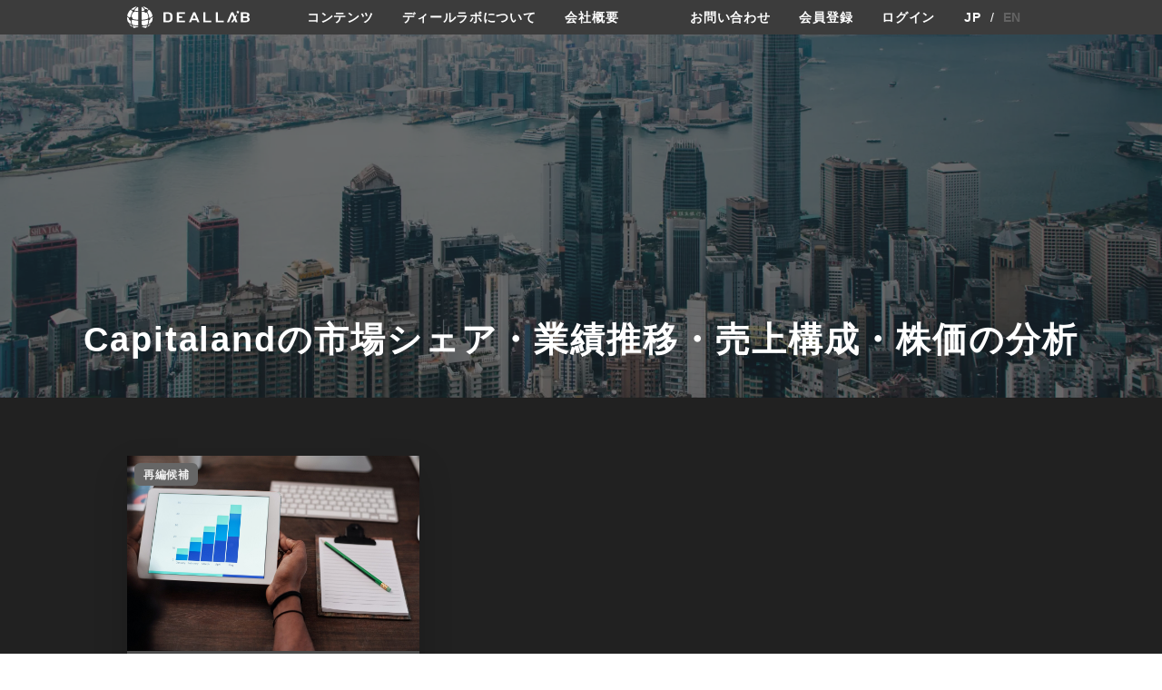

--- FILE ---
content_type: text/html; charset=UTF-8
request_url: https://deallab.info/tag/capitaland/
body_size: 13741
content:
<!DOCTYPE html>
<html lang="ja">
    <head prefix="og: http://ogp.me/ns# fb: http://ogp.me/ns/fb# website: http://ogp.me/ns/website#">
    <meta charset="utf-8"/>
    <meta name="viewport" content="width=device-width,user-scalable=0,initial-scale=1.0"/>
            <title>Capitalandの市場シェア・業績推移・売上構成・株価の分析 | deallab</title>
        <meta name="description" content="300超の業界の世界市場シェア（世界シェア、市場シェア）やカオスマップを作成。市場シェア上位の1000社の動向を掲載。投資ファンドが買収した1200社もM&amp;Aのターゲットとして業界別に分類。アクティビストによる投資や戦略レビューを実施する企業、スタートアップのカオスマップの情報も提供。">
    <link rel="preload" as="font" type="font/woff" href="/wp-content/themes/cocoon-master/webfonts/icomoon/fonts/icomoon.woff" crossorigin>
    <link rel="preload" as="font" type="font/woff2" href="/wp-content/themes/cocoon-master/webfonts/fontawesome/fonts/fontawesome-webfont.woff2?v=4.7.0" crossorigin>
    <link rel="stylesheet" href="https://deallab.info/wp-content/themes/deallab/assets/css/style.css?v=1.1.117">
    <link rel="stylesheet" href="https://deallab.info/wp-content/themes/deallab/assets/js/lib/main.css">
    <link rel="stylesheet" href="https://cdn.jsdelivr.net/npm/swiper@9/swiper-bundle.min.css"/>
    <link rel="stylesheet" href="https://fonts.googleapis.com/css2?family=Material+Symbols+Outlined:opsz,wght,FILL,GRAD@24,400,0,0" />
    <meta property="og:type" content="article"><meta property="og:description" content="300超の業界の世界市場シェア（世界シェア、市場シェア）やカオスマップを作成。市場シェア上位の1000社の動向を掲載。投資ファンドが買収した1200社もM&amp;Aのターゲットとして業界別に分類。アクティビストによる投資や戦略レビューを実施する企業、スタートアップのカオスマップの情報も提供。">
<meta property="og:title" content="deallab">
<meta property="og:url" content="https://deallab.info">
<meta property="og:image" content="https://deallab.info/wp-content/themes/deallab/assets/images">
<meta property="og:site_name" content="deallab"><meta property="fb:app_id" content="133439217312122">    <script src="https://deallab.info/wp-content/themes/deallab/assets/js/jquery-3.6.1.min.js"></script>
    <script src="https://pagination.js.org/dist/2.6.0/pagination.min.js"></script>
    <script src="https://deallab.info/wp-content/themes/deallab/assets/js/common.js?v=1.39"></script>
    <script src="https://cdn.jsdelivr.net/npm/swiper@9/swiper-bundle.min.js"></script>
    <title>Capitaland - deallab</title>
	<script type="text/javascript">function theChampLoadEvent(e){var t=window.onload;if(typeof window.onload!="function"){window.onload=e}else{window.onload=function(){t();e()}}}</script>
		<script type="text/javascript">var theChampDefaultLang = 'ja', theChampCloseIconPath = 'https://deallab.info/wp-content/plugins/super-socializer/images/close.png';</script>
		<script>var theChampSiteUrl = 'https://deallab.info', theChampVerified = 0, theChampEmailPopup = 0, heateorSsMoreSharePopupSearchText = '検索';</script>
			<script>var theChampLoadingImgPath = 'https://deallab.info/wp-content/plugins/super-socializer/images/ajax_loader.gif'; var theChampAjaxUrl = 'https://deallab.info/wp-admin/admin-ajax.php'; var theChampRedirectionUrl = 'https://deallab.info'; var theChampRegRedirectionUrl = 'https://deallab.info/mypage/details/'; </script>
				<script> var theChampFBKey = '816551306555909', theChampSameTabLogin = '1', theChampVerified = 0; var theChampAjaxUrl = 'https://deallab.info/wp-admin/admin-ajax.php'; var theChampPopupTitle = ''; var theChampEmailPopup = 0; var theChampEmailAjaxUrl = 'https://deallab.info/wp-admin/admin-ajax.php'; var theChampEmailPopupTitle = ''; var theChampEmailPopupErrorMsg = ''; var theChampEmailPopupUniqueId = ''; var theChampEmailPopupVerifyMessage = ''; var theChampSteamAuthUrl = ""; var theChampCurrentPageUrl = 'https%3A%2F%2Fdeallab.info%2Ftag%2Fcapitaland%2F';  var heateorMSEnabled = 0, theChampTwitterAuthUrl = theChampSiteUrl + "?SuperSocializerAuth=Twitter&super_socializer_redirect_to=" + theChampCurrentPageUrl, theChampLineAuthUrl = theChampSiteUrl + "?SuperSocializerAuth=Line&super_socializer_redirect_to=" + theChampCurrentPageUrl, theChampLiveAuthUrl = theChampSiteUrl + "?SuperSocializerAuth=Live&super_socializer_redirect_to=" + theChampCurrentPageUrl, theChampFacebookAuthUrl = theChampSiteUrl + "?SuperSocializerAuth=Facebook&super_socializer_redirect_to=" + theChampCurrentPageUrl, theChampYahooAuthUrl = theChampSiteUrl + "?SuperSocializerAuth=Yahoo&super_socializer_redirect_to=" + theChampCurrentPageUrl, theChampGoogleAuthUrl = theChampSiteUrl + "?SuperSocializerAuth=Google&super_socializer_redirect_to=" + theChampCurrentPageUrl, theChampYoutubeAuthUrl = theChampSiteUrl + "?SuperSocializerAuth=Youtube&super_socializer_redirect_to=" + theChampCurrentPageUrl, theChampVkontakteAuthUrl = theChampSiteUrl + "?SuperSocializerAuth=Vkontakte&super_socializer_redirect_to=" + theChampCurrentPageUrl, theChampLinkedinAuthUrl = theChampSiteUrl + "?SuperSocializerAuth=Linkedin&super_socializer_redirect_to=" + theChampCurrentPageUrl, theChampInstagramAuthUrl = theChampSiteUrl + "?SuperSocializerAuth=Instagram&super_socializer_redirect_to=" + theChampCurrentPageUrl, theChampWordpressAuthUrl = theChampSiteUrl + "?SuperSocializerAuth=Wordpress&super_socializer_redirect_to=" + theChampCurrentPageUrl, theChampDribbbleAuthUrl = theChampSiteUrl + "?SuperSocializerAuth=Dribbble&super_socializer_redirect_to=" + theChampCurrentPageUrl, theChampGithubAuthUrl = theChampSiteUrl + "?SuperSocializerAuth=Github&super_socializer_redirect_to=" + theChampCurrentPageUrl, theChampSpotifyAuthUrl = theChampSiteUrl + "?SuperSocializerAuth=Spotify&super_socializer_redirect_to=" + theChampCurrentPageUrl, theChampKakaoAuthUrl = theChampSiteUrl + "?SuperSocializerAuth=Kakao&super_socializer_redirect_to=" + theChampCurrentPageUrl, theChampTwitchAuthUrl = theChampSiteUrl + "?SuperSocializerAuth=Twitch&super_socializer_redirect_to=" + theChampCurrentPageUrl, theChampRedditAuthUrl = theChampSiteUrl + "?SuperSocializerAuth=Reddit&super_socializer_redirect_to=" + theChampCurrentPageUrl, theChampDisqusAuthUrl = theChampSiteUrl + "?SuperSocializerAuth=Disqus&super_socializer_redirect_to=" + theChampCurrentPageUrl, theChampDropboxAuthUrl = theChampSiteUrl + "?SuperSocializerAuth=Dropbox&super_socializer_redirect_to=" + theChampCurrentPageUrl, theChampFoursquareAuthUrl = theChampSiteUrl + "?SuperSocializerAuth=Foursquare&super_socializer_redirect_to=" + theChampCurrentPageUrl, theChampAmazonAuthUrl = theChampSiteUrl + "?SuperSocializerAuth=Amazon&super_socializer_redirect_to=" + theChampCurrentPageUrl, theChampStackoverflowAuthUrl = theChampSiteUrl + "?SuperSocializerAuth=Stackoverflow&super_socializer_redirect_to=" + theChampCurrentPageUrl, theChampDiscordAuthUrl = theChampSiteUrl + "?SuperSocializerAuth=Discord&super_socializer_redirect_to=" + theChampCurrentPageUrl, theChampMailruAuthUrl = theChampSiteUrl + "?SuperSocializerAuth=Mailru&super_socializer_redirect_to=" + theChampCurrentPageUrl, theChampYandexAuthUrl = theChampSiteUrl + "?SuperSocializerAuth=Yandex&super_socializer_redirect_to=" + theChampCurrentPageUrl; theChampOdnoklassnikiAuthUrl = theChampSiteUrl + "?SuperSocializerAuth=Odnoklassniki&super_socializer_redirect_to=" + theChampCurrentPageUrl;</script>
			<style type="text/css">
						.the_champ_button_instagram span.the_champ_svg,a.the_champ_instagram span.the_champ_svg{background:radial-gradient(circle at 30% 107%,#fdf497 0,#fdf497 5%,#fd5949 45%,#d6249f 60%,#285aeb 90%)}
					.the_champ_horizontal_sharing .the_champ_svg,.heateor_ss_standard_follow_icons_container .the_champ_svg{
					color: #fff;
				border-width: 0px;
		border-style: solid;
		border-color: transparent;
	}
		.the_champ_horizontal_sharing .theChampTCBackground{
		color:#666;
	}
		.the_champ_horizontal_sharing span.the_champ_svg:hover,.heateor_ss_standard_follow_icons_container span.the_champ_svg:hover{
				border-color: transparent;
	}
		.the_champ_vertical_sharing span.the_champ_svg,.heateor_ss_floating_follow_icons_container span.the_champ_svg{
					color: #fff;
				border-width: 0px;
		border-style: solid;
		border-color: transparent;
	}
		.the_champ_vertical_sharing .theChampTCBackground{
		color:#666;
	}
		.the_champ_vertical_sharing span.the_champ_svg:hover,.heateor_ss_floating_follow_icons_container span.the_champ_svg:hover{
						border-color: transparent;
		}
	@media screen and (max-width:783px){.the_champ_vertical_sharing{display:none!important}}div.heateor_ss_mobile_footer{display:none;}@media screen and (max-width:783px){div.the_champ_bottom_sharing div.the_champ_sharing_ul .theChampTCBackground{width:100%!important;background-color:white}div.the_champ_bottom_sharing{width:100%!important;left:0!important;}div.the_champ_bottom_sharing a{width:14.285714285714% !important;margin:0!important;padding:0!important;}div.the_champ_bottom_sharing .the_champ_svg{width:100%!important;}div.the_champ_bottom_sharing div.theChampTotalShareCount{font-size:.7em!important;line-height:28px!important}div.the_champ_bottom_sharing div.theChampTotalShareText{font-size:.5em!important;line-height:0px!important}div.heateor_ss_mobile_footer{display:block;height:40px;}.the_champ_bottom_sharing{padding:0!important;display:block!important;width: auto!important;bottom:-2px!important;top: auto!important;}.the_champ_bottom_sharing .the_champ_square_count{line-height: inherit;}.the_champ_bottom_sharing .theChampSharingArrow{display:none;}.the_champ_bottom_sharing .theChampTCBackground{margin-right: 1.1em !important}}div.the_champ_social_login_title,div.the_champ_login_container{text-align:center}ul.the_champ_login_ul{width:100%;text-align:center;}div.the_champ_login_container ul.the_champ_login_ul li{float:none!important;display:inline-block;}</style>
	
		<!-- All in One SEO 4.8.5 - aioseo.com -->
	<meta name="robots" content="max-image-preview:large" />
	<link rel="canonical" href="https://deallab.info/tag/capitaland/" />
	<meta name="generator" content="All in One SEO (AIOSEO) 4.8.5" />
		<script type="application/ld+json" class="aioseo-schema">
			{"@context":"https:\/\/schema.org","@graph":[{"@type":"BreadcrumbList","@id":"https:\/\/deallab.info\/tag\/capitaland\/#breadcrumblist","itemListElement":[{"@type":"ListItem","@id":"https:\/\/deallab.info#listItem","position":1,"name":"Home","item":"https:\/\/deallab.info","nextItem":{"@type":"ListItem","@id":"https:\/\/deallab.info\/tag\/capitaland\/#listItem","name":"Capitaland"}},{"@type":"ListItem","@id":"https:\/\/deallab.info\/tag\/capitaland\/#listItem","position":2,"name":"Capitaland","previousItem":{"@type":"ListItem","@id":"https:\/\/deallab.info#listItem","name":"Home"}}]},{"@type":"CollectionPage","@id":"https:\/\/deallab.info\/tag\/capitaland\/#collectionpage","url":"https:\/\/deallab.info\/tag\/capitaland\/","name":"Capitaland - deallab","inLanguage":"ja","isPartOf":{"@id":"https:\/\/deallab.info\/#website"},"breadcrumb":{"@id":"https:\/\/deallab.info\/tag\/capitaland\/#breadcrumblist"}},{"@type":"Organization","@id":"https:\/\/deallab.info\/#organization","name":"deallab","description":"300\u8d85\u306e\u696d\u754c\u306e\u4e16\u754c\u5e02\u5834\u30b7\u30a7\u30a2\uff08\u4e16\u754c\u30b7\u30a7\u30a2\u3001\u5e02\u5834\u30b7\u30a7\u30a2\uff09\u3084\u30ab\u30aa\u30b9\u30de\u30c3\u30d7\u3092\u4f5c\u6210\u3002\u5e02\u5834\u30b7\u30a7\u30a2\u4e0a\u4f4d\u306e1000\u793e\u306e\u52d5\u5411\u3092\u63b2\u8f09\u3002\u6295\u8cc7\u30d5\u30a1\u30f3\u30c9\u304c\u8cb7\u53ce\u3057\u305f1200\u793e\u3082M&A\u306e\u30bf\u30fc\u30b2\u30c3\u30c8\u3068\u3057\u3066\u696d\u754c\u5225\u306b\u5206\u985e\u3002\u30a2\u30af\u30c6\u30a3\u30d3\u30b9\u30c8\u306b\u3088\u308b\u6295\u8cc7\u3084\u6226\u7565\u30ec\u30d3\u30e5\u30fc\u3092\u5b9f\u65bd\u3059\u308b\u4f01\u696d\u3001\u30b9\u30bf\u30fc\u30c8\u30a2\u30c3\u30d7\u306e\u30ab\u30aa\u30b9\u30de\u30c3\u30d7\u306e\u60c5\u5831\u3082\u63d0\u4f9b\u3002","url":"https:\/\/deallab.info\/"},{"@type":"WebSite","@id":"https:\/\/deallab.info\/#website","url":"https:\/\/deallab.info\/","name":"deallab","description":"300\u8d85\u306e\u696d\u754c\u306e\u4e16\u754c\u5e02\u5834\u30b7\u30a7\u30a2\uff08\u4e16\u754c\u30b7\u30a7\u30a2\u3001\u5e02\u5834\u30b7\u30a7\u30a2\uff09\u3084\u30ab\u30aa\u30b9\u30de\u30c3\u30d7\u3092\u4f5c\u6210\u3002\u5e02\u5834\u30b7\u30a7\u30a2\u4e0a\u4f4d\u306e1000\u793e\u306e\u52d5\u5411\u3092\u63b2\u8f09\u3002\u6295\u8cc7\u30d5\u30a1\u30f3\u30c9\u304c\u8cb7\u53ce\u3057\u305f1200\u793e\u3082M&A\u306e\u30bf\u30fc\u30b2\u30c3\u30c8\u3068\u3057\u3066\u696d\u754c\u5225\u306b\u5206\u985e\u3002\u30a2\u30af\u30c6\u30a3\u30d3\u30b9\u30c8\u306b\u3088\u308b\u6295\u8cc7\u3084\u6226\u7565\u30ec\u30d3\u30e5\u30fc\u3092\u5b9f\u65bd\u3059\u308b\u4f01\u696d\u3001\u30b9\u30bf\u30fc\u30c8\u30a2\u30c3\u30d7\u306e\u30ab\u30aa\u30b9\u30de\u30c3\u30d7\u306e\u60c5\u5831\u3082\u63d0\u4f9b\u3002","inLanguage":"ja","publisher":{"@id":"https:\/\/deallab.info\/#organization"}}]}
		</script>
		<!-- All in One SEO -->

<link rel='dns-prefetch' href='//translate.google.com' />
<link rel='dns-prefetch' href='//www.googletagmanager.com' />
<link rel="alternate" type="application/rss+xml" title="deallab &raquo; Capitaland タグのフィード" href="https://deallab.info/tag/capitaland/feed/" />
<style id='wp-img-auto-sizes-contain-inline-css' type='text/css'>
img:is([sizes=auto i],[sizes^="auto," i]){contain-intrinsic-size:3000px 1500px}
/*# sourceURL=wp-img-auto-sizes-contain-inline-css */
</style>
<style id='wp-emoji-styles-inline-css' type='text/css'>

	img.wp-smiley, img.emoji {
		display: inline !important;
		border: none !important;
		box-shadow: none !important;
		height: 1em !important;
		width: 1em !important;
		margin: 0 0.07em !important;
		vertical-align: -0.1em !important;
		background: none !important;
		padding: 0 !important;
	}
/*# sourceURL=wp-emoji-styles-inline-css */
</style>
<style id='wp-block-library-inline-css' type='text/css'>
:root{--wp-block-synced-color:#7a00df;--wp-block-synced-color--rgb:122,0,223;--wp-bound-block-color:var(--wp-block-synced-color);--wp-editor-canvas-background:#ddd;--wp-admin-theme-color:#007cba;--wp-admin-theme-color--rgb:0,124,186;--wp-admin-theme-color-darker-10:#006ba1;--wp-admin-theme-color-darker-10--rgb:0,107,160.5;--wp-admin-theme-color-darker-20:#005a87;--wp-admin-theme-color-darker-20--rgb:0,90,135;--wp-admin-border-width-focus:2px}@media (min-resolution:192dpi){:root{--wp-admin-border-width-focus:1.5px}}.wp-element-button{cursor:pointer}:root .has-very-light-gray-background-color{background-color:#eee}:root .has-very-dark-gray-background-color{background-color:#313131}:root .has-very-light-gray-color{color:#eee}:root .has-very-dark-gray-color{color:#313131}:root .has-vivid-green-cyan-to-vivid-cyan-blue-gradient-background{background:linear-gradient(135deg,#00d084,#0693e3)}:root .has-purple-crush-gradient-background{background:linear-gradient(135deg,#34e2e4,#4721fb 50%,#ab1dfe)}:root .has-hazy-dawn-gradient-background{background:linear-gradient(135deg,#faaca8,#dad0ec)}:root .has-subdued-olive-gradient-background{background:linear-gradient(135deg,#fafae1,#67a671)}:root .has-atomic-cream-gradient-background{background:linear-gradient(135deg,#fdd79a,#004a59)}:root .has-nightshade-gradient-background{background:linear-gradient(135deg,#330968,#31cdcf)}:root .has-midnight-gradient-background{background:linear-gradient(135deg,#020381,#2874fc)}:root{--wp--preset--font-size--normal:16px;--wp--preset--font-size--huge:42px}.has-regular-font-size{font-size:1em}.has-larger-font-size{font-size:2.625em}.has-normal-font-size{font-size:var(--wp--preset--font-size--normal)}.has-huge-font-size{font-size:var(--wp--preset--font-size--huge)}.has-text-align-center{text-align:center}.has-text-align-left{text-align:left}.has-text-align-right{text-align:right}.has-fit-text{white-space:nowrap!important}#end-resizable-editor-section{display:none}.aligncenter{clear:both}.items-justified-left{justify-content:flex-start}.items-justified-center{justify-content:center}.items-justified-right{justify-content:flex-end}.items-justified-space-between{justify-content:space-between}.screen-reader-text{border:0;clip-path:inset(50%);height:1px;margin:-1px;overflow:hidden;padding:0;position:absolute;width:1px;word-wrap:normal!important}.screen-reader-text:focus{background-color:#ddd;clip-path:none;color:#444;display:block;font-size:1em;height:auto;left:5px;line-height:normal;padding:15px 23px 14px;text-decoration:none;top:5px;width:auto;z-index:100000}html :where(.has-border-color){border-style:solid}html :where([style*=border-top-color]){border-top-style:solid}html :where([style*=border-right-color]){border-right-style:solid}html :where([style*=border-bottom-color]){border-bottom-style:solid}html :where([style*=border-left-color]){border-left-style:solid}html :where([style*=border-width]){border-style:solid}html :where([style*=border-top-width]){border-top-style:solid}html :where([style*=border-right-width]){border-right-style:solid}html :where([style*=border-bottom-width]){border-bottom-style:solid}html :where([style*=border-left-width]){border-left-style:solid}html :where(img[class*=wp-image-]){height:auto;max-width:100%}:where(figure){margin:0 0 1em}html :where(.is-position-sticky){--wp-admin--admin-bar--position-offset:var(--wp-admin--admin-bar--height,0px)}@media screen and (max-width:600px){html :where(.is-position-sticky){--wp-admin--admin-bar--position-offset:0px}}

/*# sourceURL=wp-block-library-inline-css */
</style><style id='global-styles-inline-css' type='text/css'>
:root{--wp--preset--aspect-ratio--square: 1;--wp--preset--aspect-ratio--4-3: 4/3;--wp--preset--aspect-ratio--3-4: 3/4;--wp--preset--aspect-ratio--3-2: 3/2;--wp--preset--aspect-ratio--2-3: 2/3;--wp--preset--aspect-ratio--16-9: 16/9;--wp--preset--aspect-ratio--9-16: 9/16;--wp--preset--color--black: #000000;--wp--preset--color--cyan-bluish-gray: #abb8c3;--wp--preset--color--white: #ffffff;--wp--preset--color--pale-pink: #f78da7;--wp--preset--color--vivid-red: #cf2e2e;--wp--preset--color--luminous-vivid-orange: #ff6900;--wp--preset--color--luminous-vivid-amber: #fcb900;--wp--preset--color--light-green-cyan: #7bdcb5;--wp--preset--color--vivid-green-cyan: #00d084;--wp--preset--color--pale-cyan-blue: #8ed1fc;--wp--preset--color--vivid-cyan-blue: #0693e3;--wp--preset--color--vivid-purple: #9b51e0;--wp--preset--gradient--vivid-cyan-blue-to-vivid-purple: linear-gradient(135deg,rgb(6,147,227) 0%,rgb(155,81,224) 100%);--wp--preset--gradient--light-green-cyan-to-vivid-green-cyan: linear-gradient(135deg,rgb(122,220,180) 0%,rgb(0,208,130) 100%);--wp--preset--gradient--luminous-vivid-amber-to-luminous-vivid-orange: linear-gradient(135deg,rgb(252,185,0) 0%,rgb(255,105,0) 100%);--wp--preset--gradient--luminous-vivid-orange-to-vivid-red: linear-gradient(135deg,rgb(255,105,0) 0%,rgb(207,46,46) 100%);--wp--preset--gradient--very-light-gray-to-cyan-bluish-gray: linear-gradient(135deg,rgb(238,238,238) 0%,rgb(169,184,195) 100%);--wp--preset--gradient--cool-to-warm-spectrum: linear-gradient(135deg,rgb(74,234,220) 0%,rgb(151,120,209) 20%,rgb(207,42,186) 40%,rgb(238,44,130) 60%,rgb(251,105,98) 80%,rgb(254,248,76) 100%);--wp--preset--gradient--blush-light-purple: linear-gradient(135deg,rgb(255,206,236) 0%,rgb(152,150,240) 100%);--wp--preset--gradient--blush-bordeaux: linear-gradient(135deg,rgb(254,205,165) 0%,rgb(254,45,45) 50%,rgb(107,0,62) 100%);--wp--preset--gradient--luminous-dusk: linear-gradient(135deg,rgb(255,203,112) 0%,rgb(199,81,192) 50%,rgb(65,88,208) 100%);--wp--preset--gradient--pale-ocean: linear-gradient(135deg,rgb(255,245,203) 0%,rgb(182,227,212) 50%,rgb(51,167,181) 100%);--wp--preset--gradient--electric-grass: linear-gradient(135deg,rgb(202,248,128) 0%,rgb(113,206,126) 100%);--wp--preset--gradient--midnight: linear-gradient(135deg,rgb(2,3,129) 0%,rgb(40,116,252) 100%);--wp--preset--font-size--small: 13px;--wp--preset--font-size--medium: 20px;--wp--preset--font-size--large: 36px;--wp--preset--font-size--x-large: 42px;--wp--preset--spacing--20: 0.44rem;--wp--preset--spacing--30: 0.67rem;--wp--preset--spacing--40: 1rem;--wp--preset--spacing--50: 1.5rem;--wp--preset--spacing--60: 2.25rem;--wp--preset--spacing--70: 3.38rem;--wp--preset--spacing--80: 5.06rem;--wp--preset--shadow--natural: 6px 6px 9px rgba(0, 0, 0, 0.2);--wp--preset--shadow--deep: 12px 12px 50px rgba(0, 0, 0, 0.4);--wp--preset--shadow--sharp: 6px 6px 0px rgba(0, 0, 0, 0.2);--wp--preset--shadow--outlined: 6px 6px 0px -3px rgb(255, 255, 255), 6px 6px rgb(0, 0, 0);--wp--preset--shadow--crisp: 6px 6px 0px rgb(0, 0, 0);}:where(.is-layout-flex){gap: 0.5em;}:where(.is-layout-grid){gap: 0.5em;}body .is-layout-flex{display: flex;}.is-layout-flex{flex-wrap: wrap;align-items: center;}.is-layout-flex > :is(*, div){margin: 0;}body .is-layout-grid{display: grid;}.is-layout-grid > :is(*, div){margin: 0;}:where(.wp-block-columns.is-layout-flex){gap: 2em;}:where(.wp-block-columns.is-layout-grid){gap: 2em;}:where(.wp-block-post-template.is-layout-flex){gap: 1.25em;}:where(.wp-block-post-template.is-layout-grid){gap: 1.25em;}.has-black-color{color: var(--wp--preset--color--black) !important;}.has-cyan-bluish-gray-color{color: var(--wp--preset--color--cyan-bluish-gray) !important;}.has-white-color{color: var(--wp--preset--color--white) !important;}.has-pale-pink-color{color: var(--wp--preset--color--pale-pink) !important;}.has-vivid-red-color{color: var(--wp--preset--color--vivid-red) !important;}.has-luminous-vivid-orange-color{color: var(--wp--preset--color--luminous-vivid-orange) !important;}.has-luminous-vivid-amber-color{color: var(--wp--preset--color--luminous-vivid-amber) !important;}.has-light-green-cyan-color{color: var(--wp--preset--color--light-green-cyan) !important;}.has-vivid-green-cyan-color{color: var(--wp--preset--color--vivid-green-cyan) !important;}.has-pale-cyan-blue-color{color: var(--wp--preset--color--pale-cyan-blue) !important;}.has-vivid-cyan-blue-color{color: var(--wp--preset--color--vivid-cyan-blue) !important;}.has-vivid-purple-color{color: var(--wp--preset--color--vivid-purple) !important;}.has-black-background-color{background-color: var(--wp--preset--color--black) !important;}.has-cyan-bluish-gray-background-color{background-color: var(--wp--preset--color--cyan-bluish-gray) !important;}.has-white-background-color{background-color: var(--wp--preset--color--white) !important;}.has-pale-pink-background-color{background-color: var(--wp--preset--color--pale-pink) !important;}.has-vivid-red-background-color{background-color: var(--wp--preset--color--vivid-red) !important;}.has-luminous-vivid-orange-background-color{background-color: var(--wp--preset--color--luminous-vivid-orange) !important;}.has-luminous-vivid-amber-background-color{background-color: var(--wp--preset--color--luminous-vivid-amber) !important;}.has-light-green-cyan-background-color{background-color: var(--wp--preset--color--light-green-cyan) !important;}.has-vivid-green-cyan-background-color{background-color: var(--wp--preset--color--vivid-green-cyan) !important;}.has-pale-cyan-blue-background-color{background-color: var(--wp--preset--color--pale-cyan-blue) !important;}.has-vivid-cyan-blue-background-color{background-color: var(--wp--preset--color--vivid-cyan-blue) !important;}.has-vivid-purple-background-color{background-color: var(--wp--preset--color--vivid-purple) !important;}.has-black-border-color{border-color: var(--wp--preset--color--black) !important;}.has-cyan-bluish-gray-border-color{border-color: var(--wp--preset--color--cyan-bluish-gray) !important;}.has-white-border-color{border-color: var(--wp--preset--color--white) !important;}.has-pale-pink-border-color{border-color: var(--wp--preset--color--pale-pink) !important;}.has-vivid-red-border-color{border-color: var(--wp--preset--color--vivid-red) !important;}.has-luminous-vivid-orange-border-color{border-color: var(--wp--preset--color--luminous-vivid-orange) !important;}.has-luminous-vivid-amber-border-color{border-color: var(--wp--preset--color--luminous-vivid-amber) !important;}.has-light-green-cyan-border-color{border-color: var(--wp--preset--color--light-green-cyan) !important;}.has-vivid-green-cyan-border-color{border-color: var(--wp--preset--color--vivid-green-cyan) !important;}.has-pale-cyan-blue-border-color{border-color: var(--wp--preset--color--pale-cyan-blue) !important;}.has-vivid-cyan-blue-border-color{border-color: var(--wp--preset--color--vivid-cyan-blue) !important;}.has-vivid-purple-border-color{border-color: var(--wp--preset--color--vivid-purple) !important;}.has-vivid-cyan-blue-to-vivid-purple-gradient-background{background: var(--wp--preset--gradient--vivid-cyan-blue-to-vivid-purple) !important;}.has-light-green-cyan-to-vivid-green-cyan-gradient-background{background: var(--wp--preset--gradient--light-green-cyan-to-vivid-green-cyan) !important;}.has-luminous-vivid-amber-to-luminous-vivid-orange-gradient-background{background: var(--wp--preset--gradient--luminous-vivid-amber-to-luminous-vivid-orange) !important;}.has-luminous-vivid-orange-to-vivid-red-gradient-background{background: var(--wp--preset--gradient--luminous-vivid-orange-to-vivid-red) !important;}.has-very-light-gray-to-cyan-bluish-gray-gradient-background{background: var(--wp--preset--gradient--very-light-gray-to-cyan-bluish-gray) !important;}.has-cool-to-warm-spectrum-gradient-background{background: var(--wp--preset--gradient--cool-to-warm-spectrum) !important;}.has-blush-light-purple-gradient-background{background: var(--wp--preset--gradient--blush-light-purple) !important;}.has-blush-bordeaux-gradient-background{background: var(--wp--preset--gradient--blush-bordeaux) !important;}.has-luminous-dusk-gradient-background{background: var(--wp--preset--gradient--luminous-dusk) !important;}.has-pale-ocean-gradient-background{background: var(--wp--preset--gradient--pale-ocean) !important;}.has-electric-grass-gradient-background{background: var(--wp--preset--gradient--electric-grass) !important;}.has-midnight-gradient-background{background: var(--wp--preset--gradient--midnight) !important;}.has-small-font-size{font-size: var(--wp--preset--font-size--small) !important;}.has-medium-font-size{font-size: var(--wp--preset--font-size--medium) !important;}.has-large-font-size{font-size: var(--wp--preset--font-size--large) !important;}.has-x-large-font-size{font-size: var(--wp--preset--font-size--x-large) !important;}
/*# sourceURL=global-styles-inline-css */
</style>

<style id='classic-theme-styles-inline-css' type='text/css'>
/*! This file is auto-generated */
.wp-block-button__link{color:#fff;background-color:#32373c;border-radius:9999px;box-shadow:none;text-decoration:none;padding:calc(.667em + 2px) calc(1.333em + 2px);font-size:1.125em}.wp-block-file__button{background:#32373c;color:#fff;text-decoration:none}
/*# sourceURL=/wp-includes/css/classic-themes.min.css */
</style>
<link rel='stylesheet' id='google-language-translator-css' href='https://deallab.info/wp-content/plugins/google-language-translator/css/style.css?ver=6.0.20' type='text/css' media='' />
<link rel='stylesheet' id='glt-toolbar-styles-css' href='https://deallab.info/wp-content/plugins/google-language-translator/css/toolbar.css?ver=6.0.20' type='text/css' media='' />
<link rel='stylesheet' id='swpm.common-css' href='https://deallab.info/wp-content/plugins/simple-membership/css/swpm.common.css?ver=4.6.5' type='text/css' media='all' />
<link rel='stylesheet' id='to-top-css' href='https://deallab.info/wp-content/plugins/to-top/public/css/to-top-public.css?ver=2.5.5' type='text/css' media='all' />
<link rel='stylesheet' id='dashicons-css' href='https://deallab.info/wp-includes/css/dashicons.min.css?ver=6.9' type='text/css' media='all' />
<link rel='stylesheet' id='thickbox-css' href='https://deallab.info/wp-includes/js/thickbox/thickbox.css?ver=6.9' type='text/css' media='all' />
<link rel='stylesheet' id='the_champ_frontend_css-css' href='https://deallab.info/wp-content/plugins/super-socializer/css/front.css?ver=7.14.4' type='text/css' media='all' />
<script type="text/javascript" src="https://deallab.info/wp-includes/js/jquery/jquery.min.js?ver=3.7.1" id="jquery-core-js"></script>
<script type="text/javascript" src="https://deallab.info/wp-includes/js/jquery/jquery-migrate.min.js?ver=3.4.1" id="jquery-migrate-js"></script>
<script type="text/javascript" id="to-top-js-extra">
/* <![CDATA[ */
var to_top_options = {"scroll_offset":"100","icon_opacity":"100","style":"image","icon_type":"dashicons-arrow-up-alt2","icon_color":"#ffffff","icon_bg_color":"#000000","icon_size":"32","border_radius":"5","image":"https://deallab.info/wp-content/uploads/2025/03/\u30b3\u30f3\u30dd\u30fc\u30cd\u30f3\u30c8-1-\u2013-5@2x.png","image_width":"65","image_alt":"","location":"bottom-right","margin_x":"0","margin_y":"70","show_on_admin":"0","enable_autohide":"0","autohide_time":"2","enable_hide_small_device":"0","small_device_max_width":"640","reset":"0"};
//# sourceURL=to-top-js-extra
/* ]]> */
</script>
<script async type="text/javascript" src="https://deallab.info/wp-content/plugins/to-top/public/js/to-top-public.js?ver=2.5.5" id="to-top-js"></script>

<!-- Site Kit によって追加された Google タグ（gtag.js）スニペット -->
<!-- Google アナリティクス スニペット (Site Kit が追加) -->
<script type="text/javascript" src="https://www.googletagmanager.com/gtag/js?id=GT-KTT58ZX" id="google_gtagjs-js" async></script>
<script type="text/javascript" id="google_gtagjs-js-after">
/* <![CDATA[ */
window.dataLayer = window.dataLayer || [];function gtag(){dataLayer.push(arguments);}
gtag("set","linker",{"domains":["deallab.info"]});
gtag("js", new Date());
gtag("set", "developer_id.dZTNiMT", true);
gtag("config", "GT-KTT58ZX");
//# sourceURL=google_gtagjs-js-after
/* ]]> */
</script>
<link rel="https://api.w.org/" href="https://deallab.info/wp-json/" /><link rel="alternate" title="JSON" type="application/json" href="https://deallab.info/wp-json/wp/v2/tags/3886" /><link rel="EditURI" type="application/rsd+xml" title="RSD" href="https://deallab.info/xmlrpc.php?rsd" />
<meta name="generator" content="WordPress 6.9" />
<meta name="cdp-version" content="1.5.0" /><style>#google_language_translator a{display:none!important;}div.skiptranslate.goog-te-gadget{display:inline!important;}.goog-te-gadget{color:transparent!important;}.goog-te-gadget{font-size:0px!important;}.goog-branding{display:none;}.goog-tooltip{display: none!important;}.goog-tooltip:hover{display: none!important;}.goog-text-highlight{background-color:transparent!important;border:none!important;box-shadow:none!important;}#google_language_translator select.goog-te-combo{color:#32373c;}div.skiptranslate{display:none!important;}body{top:0px!important;}#goog-gt-{display:none!important;}font font{background-color:transparent!important;box-shadow:none!important;position:initial!important;}#glt-translate-trigger{bottom:auto;top:0;}.tool-container.tool-top{top:50px!important;bottom:auto!important;}.tool-container.tool-top .arrow{border-color:transparent transparent #d0cbcb; top:-14px;}#glt-translate-trigger > span{color:#ffffff;}#glt-translate-trigger{background:#f89406;}</style><meta name="generator" content="Site Kit by Google 1.158.0" /><link rel="apple-touch-icon" sizes="180x180" href="/wp-content/uploads/fbrfg/apple-touch-icon.png">
<link rel="icon" type="image/png" sizes="32x32" href="/wp-content/uploads/fbrfg/favicon-32x32.png">
<link rel="icon" type="image/png" sizes="16x16" href="/wp-content/uploads/fbrfg/favicon-16x16.png">
<link rel="manifest" href="/wp-content/uploads/fbrfg/site.webmanifest">
<link rel="mask-icon" href="/wp-content/uploads/fbrfg/safari-pinned-tab.svg" color="#5bbad5">
<link rel="shortcut icon" href="/wp-content/uploads/fbrfg/favicon.ico">
<meta name="msapplication-TileColor" content="#da532c">
<meta name="msapplication-config" content="/wp-content/uploads/fbrfg/browserconfig.xml">
<meta name="theme-color" content="#ffffff">
<!-- Google タグ マネージャー スニペット (Site Kit が追加) -->
<script type="text/javascript">
/* <![CDATA[ */

			( function( w, d, s, l, i ) {
				w[l] = w[l] || [];
				w[l].push( {'gtm.start': new Date().getTime(), event: 'gtm.js'} );
				var f = d.getElementsByTagName( s )[0],
					j = d.createElement( s ), dl = l != 'dataLayer' ? '&l=' + l : '';
				j.async = true;
				j.src = 'https://www.googletagmanager.com/gtm.js?id=' + i + dl;
				f.parentNode.insertBefore( j, f );
			} )( window, document, 'script', 'dataLayer', 'GTM-M3RRRQM' );
			
/* ]]> */
</script>

<!-- (ここまで) Google タグ マネージャー スニペット (Site Kit が追加) -->
<!-- To Top Custom CSS --><style type='text/css'>#to_top_scrollup {background-color: transparent; color: transparent; height: auto; width: 65px;opacity: 1;right:0px;bottom:70px;}</style>        <style>
        .wp-block-table.is-style-stripes tbody tr:nth-child(odd){ background: #e5e5e5 !important;}    </style>
</head>
<script>
  window.fbAsyncInit = function() {
    FB.init({
      appId      : '{your-app-id}',
      cookie     : true,
      xfbml      : true,
      version    : '{api-version}'
    });
      
    FB.AppEvents.logPageView();   
      
  };

  (function(d, s, id){
     var js, fjs = d.getElementsByTagName(s)[0];
     if (d.getElementById(id)) {return;}
     js = d.createElement(s); js.id = id;
     js.src = "https://connect.facebook.net/en_US/sdk.js";
     fjs.parentNode.insertBefore(js, fjs);
   }(document, 'script', 'facebook-jssdk'));
</script>
<body class="archive tag tag-capitaland tag-3886 wp-theme-deallab">
    <header class="dl-header">
    <nav>
		<div class="dl-header-info__logo">
			<a href="/"><img src="https://deallab.info/wp-content/uploads/2023/05/logo-footer-v2.svg" alt="Deallab"></a>
    	</div>
        <ul id="menu-grobal_nav_1" class=""><li id="menu-item-27407" class="menu-item menu-item-type-post_type menu-item-object-page menu-item-27407"><a href="https://deallab.info/category/">コンテンツ</a></li>
<li id="menu-item-27408" class="menu-item menu-item-type-post_type menu-item-object-page menu-item-27408"><a href="https://deallab.info/about-us/">ディールラボについて</a></li>
<li id="menu-item-27409" class="menu-item menu-item-type-post_type menu-item-object-page menu-item-27409"><a href="https://deallab.info/company-info/">会社概要</a></li>
</ul>        <div>
            <ul id="menu-grobal_nav_2" class=""><li id="menu-item-27410" class="menu-item menu-item-type-post_type menu-item-object-page menu-item-27410"><a href="https://deallab.info/contact-us/">お問い合わせ</a></li>
<li id="menu-item-27411" class="menu-item menu-item-type-post_type menu-item-object-page menu-item-27411"><a href="https://deallab.info/registration/">会員登録</a></li>
<li id="menu-item-29148" class="menu-item menu-item-type-post_type menu-item-object-page menu-item-29148"><a href="https://deallab.info/login/">ログイン</a></li>
</ul>            <ul>
                <li class="language">
                    <a href="https://deallab.info/" title="Japanese" class="nturl notranslate ja flag Japanese tool-item is-active" data-lang="Japanese">JP</a>
                    <span>/</span>
                    <a href="https://en.deallab.info/" title="English" class="nturl notranslate en flag united-states tool-item" data-lang="English" onclick="removeTrackingParameters(this)">EN</a>
                </li>
            </ul>
        </div>
    </nav>
</header>
<div class="dl-menu-trigger sp">
    <hr><hr><hr>
</div>


<script>
    $(window).on("load",function(){
        
        
                
    });
    function removeTrackingParameters(link) {
		const url = link.href;
		const urlObj = new URL(url);
		urlObj.search = '';
		link.href = urlObj.toString();
	}
</script>
 
    <div class="dl-page-header">
        <img src="https://deallab.info/wp-content/themes/deallab/assets/images/img-hero-marketshare.webp" alt="">
        <h2><span>Capitalandの市場シェア・業績推移・売上構成・株価の分析</span></h2>
    </div>
        
          
    <div class="dl-content">
        <div class="wrapper">
            <div class="dl-posts">
                <div class="dl-posts-item">    <a href="https://deallab.info/real-estate-exit/">        <div class="dl-posts-item__category">再編候補</div>        <img src="https://deallab.info/wp-content/uploads/2021/02/分析3-scaled.jpg" alt="">    </a>    <div class="dl-posts-item__content">        <a href="https://deallab.info/real-estate-exit/"><h3>不動産セクターでM＆Aの対象となる会社の分析</h3></a>        <aside class="date">2021/02/20</aside>        <div class="dl-posts-item__tags">            <hr>            <div class="dl-posts-item__tags__wrap">                <ul>                    <li><a href="https://deallab.info/tag/ask/">ASK</a></li>                    <li><a href="https://deallab.info/tag/primonial/">Primonial</a></li>                    <li><a href="https://deallab.info/tag/capitaland/">Capitaland</a></li>                    <li><a href="https://deallab.info/tag/svenska/">Svenska</a></li>                    <li><a href="https://deallab.info/tag/nest/">Nest</a></li>                    <li><a href="https://deallab.info/tag/aareon/">Aareon</a></li>                    <li><a href="https://deallab.info/tag/new-immo-group/">New Immo Group</a></li>                    <li><a href="https://deallab.info/tag/optimal-blue/">Optimal Blue</a></li>                    <li><a href="https://deallab.info/tag/auction-com/">Auction.com</a></li>                    <li><a href="https://deallab.info/tag/miller-homes/">Miller Homes</a></li>                    <li><a href="https://deallab.info/tag/tinsa/">Tinsa</a></li>                    <li><a href="https://deallab.info/tag/vps/">VPS</a></li>                    <li><a href="https://deallab.info/tag/firstport/">FirstPort</a></li>                    <li><a href="https://deallab.info/tag/stendorren/">Stendörren</a></li>                    <li><a href="https://deallab.info/tag/leaders-romans-group/">Leaders Romans Group</a></li>                    <li><a href="https://deallab.info/tag/cinven/">シンベン</a></li>                    <li><a href="https://deallab.info/tag/eqt/">EQT</a></li>                    <li><a href="https://deallab.info/tag/pai-partners/">PAIパートナーズ</a></li>                </ul>            </div>        </div>        <a href="https://deallab.info/real-estate-exit/"><p>
今後M＆Aや業界再編が予想される不動産開発や不動産管理会社について概要を作成しています。投資ファンドが、住宅開発や不動産向けセキュリティ、不動産鑑定、不動産情報などを提供会社に積極的に投資を行っています。
</p></a>    </div></div>            </div>
        </div>
    </div>
<footer class="dl-footer">
    <div class="wrapper">
        <div class="dl-footer-info">
            <div class="dl-footer-info__logo">
                <img src="https://deallab.info/wp-content/uploads/2023/05/logo-footer-v2.svg" alt="Deallab">
            </div>
            <ul class="dl-footer-info__sns">
			    <li><a href="https://twitter.com/deallaboratory" target="_blank" class="dl-footer-info__x"><img src="https://deallab.info/wp-content/themes/deallab/assets/images/icn-x.svg" alt="Twitter"></a></li>
                <li><a href=""><img src="https://deallab.info/wp-content/themes/deallab/assets/images/icn-youtube.svg" alt="Youtube"></a></li>
                <li><a href=""><img src="https://deallab.info/wp-content/themes/deallab/assets/images/icn-instagram.svg" alt="Instagram"></a></li>
            </ul>
        </div>
        <div class="dl-footer-nav">
            <ul>
                <li>
                    <a>会社</a>
                    <ul id="menu-footer_nav_1" class=""><li id="menu-item-27398" class="menu-item menu-item-type-post_type menu-item-object-page menu-item-27398"><a href="https://deallab.info/about-us/">ディールラボについて</a></li>
<li id="menu-item-27399" class="menu-item menu-item-type-post_type menu-item-object-page menu-item-27399"><a href="https://deallab.info/media-achievement/">メディア掲載実績</a></li>
<li id="menu-item-27400" class="menu-item menu-item-type-post_type menu-item-object-page menu-item-27400"><a href="https://deallab.info/company-info/">会社概要</a></li>
</ul>                </li>
                <li>
                    <a>サイトご利用契約</a>
                    <ul id="menu-footer_nav_2" class=""><li id="menu-item-27401" class="menu-item menu-item-type-post_type menu-item-object-page menu-item-privacy-policy menu-item-27401"><a rel="privacy-policy" href="https://deallab.info/privacy-policy/">プライバシーポリシー</a></li>
<li id="menu-item-27402" class="menu-item menu-item-type-post_type menu-item-object-page menu-item-27402"><a href="https://deallab.info/terms/">利用規約</a></li>
<li id="menu-item-27403" class="menu-item menu-item-type-post_type menu-item-object-page menu-item-27403"><a href="https://deallab.info/contact-us/">お問い合わせ</a></li>
</ul>                </li>
                <li>
                    <a>登録</a>
                    <ul id="menu-footer_nav_3" class=""><li id="menu-item-27404" class="menu-item menu-item-type-post_type menu-item-object-page menu-item-27404"><a href="https://deallab.info/registration/">会員登録</a></li>
<li id="menu-item-27405" class="menu-item menu-item-type-post_type menu-item-object-page menu-item-27405"><a href="https://deallab.info/login/">ログイン</a></li>
</ul>                </li>
            </ul>
        </div>
    </div>
    <p class="copy">Copyright © Deallab All Rights Reserved.</p>
</footer>
<script type="speculationrules">
{"prefetch":[{"source":"document","where":{"and":[{"href_matches":"/*"},{"not":{"href_matches":["/wp-*.php","/wp-admin/*","/wp-content/uploads/*","/wp-content/*","/wp-content/plugins/*","/wp-content/themes/deallab/*","/*\\?(.+)"]}},{"not":{"selector_matches":"a[rel~=\"nofollow\"]"}},{"not":{"selector_matches":".no-prefetch, .no-prefetch a"}}]},"eagerness":"conservative"}]}
</script>
<div id="glt-translate-trigger"><span class="notranslate">EN</span></div><div id="glt-toolbar"></div><div id="flags" style="display:none" class="size18"><ul id="sortable" class="ui-sortable"><li id="English"><a href="#" title="English" class="nturl notranslate en flag united-states"></a></li><li id="Japanese"><a href="#" title="Japanese" class="nturl notranslate ja flag Japanese"></a></li></ul></div><div id='glt-footer'><div id="google_language_translator" class="default-language-ja"></div></div><script>function GoogleLanguageTranslatorInit() { new google.translate.TranslateElement({pageLanguage: 'ja', includedLanguages:'en,ja', layout: google.translate.TranslateElement.InlineLayout.HORIZONTAL, autoDisplay: false}, 'google_language_translator');}</script><span id="to_top_scrollup"><img alt="" src="//deallab.info/wp-content/uploads/2025/03/コンポーネント-1-–-5@2x.png"/></span>		<!-- Google タグ マネージャー (noscript) スニペット (Site Kit が追加) -->
		<noscript>
			<iframe src="https://www.googletagmanager.com/ns.html?id=GTM-M3RRRQM" height="0" width="0" style="display:none;visibility:hidden"></iframe>
		</noscript>
		<!-- (ここまで) Google タグ マネージャー (noscript) スニペット (Site Kit が追加) -->
		<script type="text/javascript" src="https://deallab.info/wp-content/plugins/google-language-translator/js/scripts.js?ver=6.0.20" id="scripts-js"></script>
<script type="text/javascript" src="//translate.google.com/translate_a/element.js?cb=GoogleLanguageTranslatorInit" id="scripts-google-js"></script>
<script type="text/javascript" id="thickbox-js-extra">
/* <![CDATA[ */
var thickboxL10n = {"next":"\u6b21\u3078 \u003E","prev":"\u003C \u524d\u3078","image":"\u753b\u50cf","of":"/","close":"\u9589\u3058\u308b","noiframes":"\u3053\u306e\u6a5f\u80fd\u3067\u306f iframe \u304c\u5fc5\u8981\u3067\u3059\u3002\u73fe\u5728 iframe \u3092\u7121\u52b9\u5316\u3057\u3066\u3044\u308b\u304b\u3001\u5bfe\u5fdc\u3057\u3066\u3044\u306a\u3044\u30d6\u30e9\u30a6\u30b6\u30fc\u3092\u4f7f\u3063\u3066\u3044\u308b\u3088\u3046\u3067\u3059\u3002","loadingAnimation":"https://deallab.info/wp-includes/js/thickbox/loadingAnimation.gif"};
//# sourceURL=thickbox-js-extra
/* ]]> */
</script>
<script type="text/javascript" src="https://deallab.info/wp-includes/js/thickbox/thickbox.js?ver=3.1-20121105" id="thickbox-js"></script>
<script type="text/javascript" src="https://deallab.info/wp-content/plugins/super-socializer/js/front/combined.js?ver=7.14.4" id="the_champ_combined_script-js"></script>
<script id="wp-emoji-settings" type="application/json">
{"baseUrl":"https://s.w.org/images/core/emoji/17.0.2/72x72/","ext":".png","svgUrl":"https://s.w.org/images/core/emoji/17.0.2/svg/","svgExt":".svg","source":{"concatemoji":"https://deallab.info/wp-includes/js/wp-emoji-release.min.js?ver=6.9"}}
</script>
<script type="module">
/* <![CDATA[ */
/*! This file is auto-generated */
const a=JSON.parse(document.getElementById("wp-emoji-settings").textContent),o=(window._wpemojiSettings=a,"wpEmojiSettingsSupports"),s=["flag","emoji"];function i(e){try{var t={supportTests:e,timestamp:(new Date).valueOf()};sessionStorage.setItem(o,JSON.stringify(t))}catch(e){}}function c(e,t,n){e.clearRect(0,0,e.canvas.width,e.canvas.height),e.fillText(t,0,0);t=new Uint32Array(e.getImageData(0,0,e.canvas.width,e.canvas.height).data);e.clearRect(0,0,e.canvas.width,e.canvas.height),e.fillText(n,0,0);const a=new Uint32Array(e.getImageData(0,0,e.canvas.width,e.canvas.height).data);return t.every((e,t)=>e===a[t])}function p(e,t){e.clearRect(0,0,e.canvas.width,e.canvas.height),e.fillText(t,0,0);var n=e.getImageData(16,16,1,1);for(let e=0;e<n.data.length;e++)if(0!==n.data[e])return!1;return!0}function u(e,t,n,a){switch(t){case"flag":return n(e,"\ud83c\udff3\ufe0f\u200d\u26a7\ufe0f","\ud83c\udff3\ufe0f\u200b\u26a7\ufe0f")?!1:!n(e,"\ud83c\udde8\ud83c\uddf6","\ud83c\udde8\u200b\ud83c\uddf6")&&!n(e,"\ud83c\udff4\udb40\udc67\udb40\udc62\udb40\udc65\udb40\udc6e\udb40\udc67\udb40\udc7f","\ud83c\udff4\u200b\udb40\udc67\u200b\udb40\udc62\u200b\udb40\udc65\u200b\udb40\udc6e\u200b\udb40\udc67\u200b\udb40\udc7f");case"emoji":return!a(e,"\ud83e\u1fac8")}return!1}function f(e,t,n,a){let r;const o=(r="undefined"!=typeof WorkerGlobalScope&&self instanceof WorkerGlobalScope?new OffscreenCanvas(300,150):document.createElement("canvas")).getContext("2d",{willReadFrequently:!0}),s=(o.textBaseline="top",o.font="600 32px Arial",{});return e.forEach(e=>{s[e]=t(o,e,n,a)}),s}function r(e){var t=document.createElement("script");t.src=e,t.defer=!0,document.head.appendChild(t)}a.supports={everything:!0,everythingExceptFlag:!0},new Promise(t=>{let n=function(){try{var e=JSON.parse(sessionStorage.getItem(o));if("object"==typeof e&&"number"==typeof e.timestamp&&(new Date).valueOf()<e.timestamp+604800&&"object"==typeof e.supportTests)return e.supportTests}catch(e){}return null}();if(!n){if("undefined"!=typeof Worker&&"undefined"!=typeof OffscreenCanvas&&"undefined"!=typeof URL&&URL.createObjectURL&&"undefined"!=typeof Blob)try{var e="postMessage("+f.toString()+"("+[JSON.stringify(s),u.toString(),c.toString(),p.toString()].join(",")+"));",a=new Blob([e],{type:"text/javascript"});const r=new Worker(URL.createObjectURL(a),{name:"wpTestEmojiSupports"});return void(r.onmessage=e=>{i(n=e.data),r.terminate(),t(n)})}catch(e){}i(n=f(s,u,c,p))}t(n)}).then(e=>{for(const n in e)a.supports[n]=e[n],a.supports.everything=a.supports.everything&&a.supports[n],"flag"!==n&&(a.supports.everythingExceptFlag=a.supports.everythingExceptFlag&&a.supports[n]);var t;a.supports.everythingExceptFlag=a.supports.everythingExceptFlag&&!a.supports.flag,a.supports.everything||((t=a.source||{}).concatemoji?r(t.concatemoji):t.wpemoji&&t.twemoji&&(r(t.twemoji),r(t.wpemoji)))});
//# sourceURL=https://deallab.info/wp-includes/js/wp-emoji-loader.min.js
/* ]]> */
</script>
</body>
</html>
